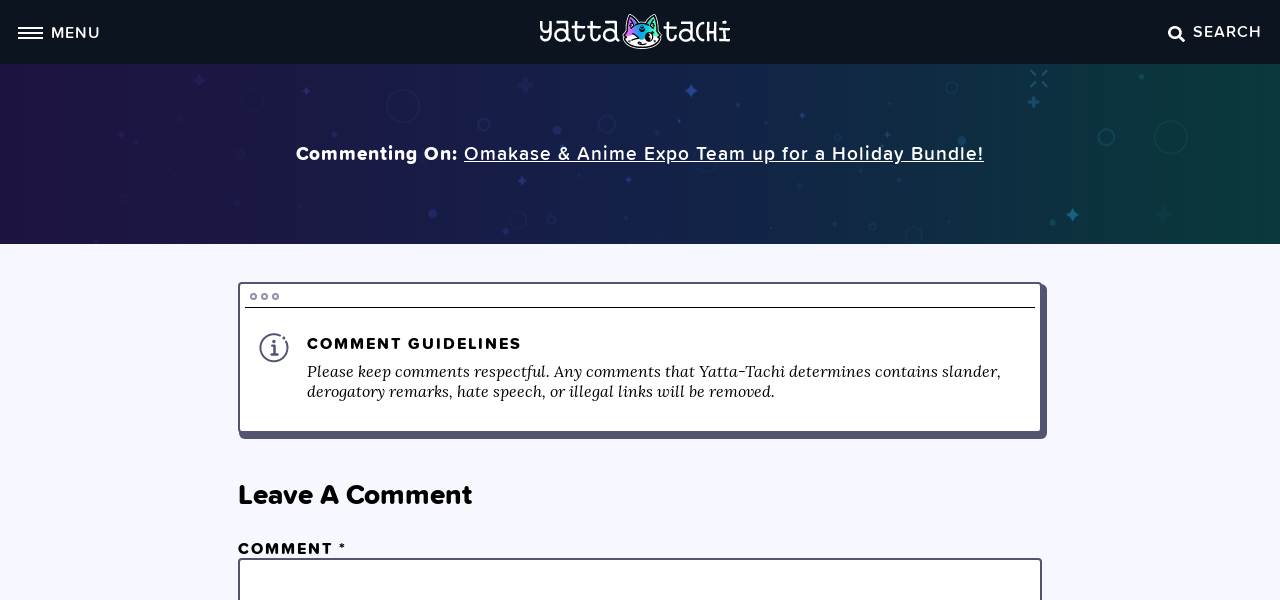

--- FILE ---
content_type: text/html; charset=UTF-8
request_url: https://yattatachi.com/omakase-and-anime-expo/comments
body_size: 11886
content:
<!doctype html>
<html lang="en-US">
<head>
	<meta charset="UTF-8" />
	<meta name="viewport" content="width=device-width, initial-scale=1" />
	<link rel="profile" href="https://gmpg.org/xfn/11" />
	<meta name='robots' content='index, follow, max-image-preview:large, max-snippet:-1, max-video-preview:-1' />
	<style>img:is([sizes="auto" i], [sizes^="auto," i]) { contain-intrinsic-size: 3000px 1500px }</style>
	
	<!-- This site is optimized with the Yoast SEO plugin v26.6 - https://yoast.com/wordpress/plugins/seo/ -->
	<title>Omakase &amp; Anime Expo Team up for a Holiday Bundle!</title>
	<meta name="description" content="Omakase and Anime Expo are offering a Holiday Bundle combining anime subscription box and AX2016 Four-Day registration!" />
	<link rel="canonical" href="https://yattatachi.com/omakase-and-anime-expo" />
	<meta property="og:locale" content="en_US" />
	<meta property="og:type" content="article" />
	<meta property="og:title" content="Omakase &amp; Anime Expo Team up for a Holiday Bundle!" />
	<meta property="og:description" content="Omakase and Anime Expo are offering a Holiday Bundle combining anime subscription box and AX2016 Four-Day registration!" />
	<meta property="og:url" content="https://yattatachi.com/omakase-and-anime-expo" />
	<meta property="og:site_name" content="Yatta-Tachi" />
	<meta property="article:publisher" content="https://www.facebook.com/yattatachi" />
	<meta property="article:published_time" content="2015-12-17T23:41:37+00:00" />
	<meta property="article:modified_time" content="2015-12-18T17:05:43+00:00" />
	<meta property="og:image" content="https://yattatachi.com/wp-content/uploads/2015/12/OMAKASE-AX2016-Naruto-Bundle-1.png" />
	<meta property="og:image:width" content="1500" />
	<meta property="og:image:height" content="600" />
	<meta property="og:image:type" content="image/png" />
	<meta name="author" content="Katy Castillo" />
	<meta name="twitter:card" content="summary_large_image" />
	<meta name="twitter:creator" content="@harleygin" />
	<meta name="twitter:site" content="@yattatachi" />
	<meta name="twitter:label1" content="Written by" />
	<meta name="twitter:data1" content="Katy Castillo" />
	<meta name="twitter:label2" content="Est. reading time" />
	<meta name="twitter:data2" content="2 minutes" />
	<script type="application/ld+json" class="yoast-schema-graph">{"@context":"https://schema.org","@graph":[{"@type":"Article","@id":"https://yattatachi.com/omakase-and-anime-expo#article","isPartOf":{"@id":"https://yattatachi.com/omakase-and-anime-expo"},"author":[{"@id":"https://yattatachi.com/#/schema/person/3616e2d0a5d7fb36c7487808dd678786"}],"headline":"Omakase &#038; Anime Expo Team up for a Holiday Bundle!","datePublished":"2015-12-17T23:41:37+00:00","dateModified":"2015-12-18T17:05:43+00:00","mainEntityOfPage":{"@id":"https://yattatachi.com/omakase-and-anime-expo"},"wordCount":427,"commentCount":0,"publisher":{"@id":"https://yattatachi.com/#organization"},"image":{"@id":"https://yattatachi.com/omakase-and-anime-expo#primaryimage"},"thumbnailUrl":"https://yattatachi.com/wp-content/uploads/2015/12/OMAKASE-AX2016-Naruto-Bundle-1.png","keywords":["anime expo","convention","OMAKASE","Subscription Box"],"articleSection":["News"],"inLanguage":"en-US","potentialAction":[{"@type":"CommentAction","name":"Comment","target":["https://yattatachi.com/omakase-and-anime-expo#respond"]}]},{"@type":"WebPage","@id":"https://yattatachi.com/omakase-and-anime-expo","url":"https://yattatachi.com/omakase-and-anime-expo","name":"Omakase & Anime Expo Team up for a Holiday Bundle!","isPartOf":{"@id":"https://yattatachi.com/#website"},"primaryImageOfPage":{"@id":"https://yattatachi.com/omakase-and-anime-expo#primaryimage"},"image":{"@id":"https://yattatachi.com/omakase-and-anime-expo#primaryimage"},"thumbnailUrl":"https://yattatachi.com/wp-content/uploads/2015/12/OMAKASE-AX2016-Naruto-Bundle-1.png","datePublished":"2015-12-17T23:41:37+00:00","dateModified":"2015-12-18T17:05:43+00:00","description":"Omakase and Anime Expo are offering a Holiday Bundle combining anime subscription box and AX2016 Four-Day registration!","breadcrumb":{"@id":"https://yattatachi.com/omakase-and-anime-expo#breadcrumb"},"inLanguage":"en-US","potentialAction":[{"@type":"ReadAction","target":["https://yattatachi.com/omakase-and-anime-expo"]}]},{"@type":"ImageObject","inLanguage":"en-US","@id":"https://yattatachi.com/omakase-and-anime-expo#primaryimage","url":"https://yattatachi.com/wp-content/uploads/2015/12/OMAKASE-AX2016-Naruto-Bundle-1.png","contentUrl":"https://yattatachi.com/wp-content/uploads/2015/12/OMAKASE-AX2016-Naruto-Bundle-1.png","width":1500,"height":600,"caption":"OMAKASE Anime Expo"},{"@type":"BreadcrumbList","@id":"https://yattatachi.com/omakase-and-anime-expo#breadcrumb","itemListElement":[{"@type":"ListItem","position":1,"name":"Home","item":"https://yattatachi.com/"},{"@type":"ListItem","position":2,"name":"All Articles","item":"https://yattatachi.com/articles"},{"@type":"ListItem","position":3,"name":"Omakase &#038; Anime Expo Team up for a Holiday Bundle!"}]},{"@type":"WebSite","@id":"https://yattatachi.com/#website","url":"https://yattatachi.com/","name":"Yatta-Tachi","description":"Japanese Pop Culture related content &amp; resources","publisher":{"@id":"https://yattatachi.com/#organization"},"potentialAction":[{"@type":"SearchAction","target":{"@type":"EntryPoint","urlTemplate":"https://yattatachi.com/?s={search_term_string}"},"query-input":{"@type":"PropertyValueSpecification","valueRequired":true,"valueName":"search_term_string"}}],"inLanguage":"en-US"},{"@type":"Organization","@id":"https://yattatachi.com/#organization","name":"Yatta-Tachi","url":"https://yattatachi.com/","logo":{"@type":"ImageObject","inLanguage":"en-US","@id":"https://yattatachi.com/#/schema/logo/image/","url":"https://yattatachi.com/wp-content/uploads/2023/03/gradient-emblemAsset-5@3x.png","contentUrl":"https://yattatachi.com/wp-content/uploads/2023/03/gradient-emblemAsset-5@3x.png","width":5518,"height":1024,"caption":"Yatta-Tachi"},"image":{"@id":"https://yattatachi.com/#/schema/logo/image/"},"sameAs":["https://www.facebook.com/yattatachi","https://x.com/yattatachi","https://www.instagram.com/yattatachi/","https://www.pinterest.com/yattatachi/"]},{"@type":"Person","@id":"https://yattatachi.com/#/schema/person/3616e2d0a5d7fb36c7487808dd678786","name":"Katy Castillo","description":"Teresa (Katy) Castillo. Owner &amp; Editor-in-Chief of Yatta-Tachi! Queer AF. She/Her. 2025 American Manga Awards Judge! You can find me discussing anime/manga (especially Laid-Back Camp, Tamako Market, Yu Yu Hakusho, &amp; Sailor Moon), yelling about the importance of accessibility &amp; diversity, and visual design on Bluesky. I also run a fandom based design studio with Chris called Hand Design Co.","sameAs":["https://harleygin.carrd.co/","https://www.instagram.com/harleygin","https://x.com/harleygin"],"url":"https://yattatachi.com/author/harleygin"}]}</script>
	<!-- / Yoast SEO plugin. -->


<link rel='dns-prefetch' href='//z-na.amazon-adsystem.com' />
<link rel="alternate" type="application/rss+xml" title="Yatta-Tachi &raquo; Feed" href="https://yattatachi.com/feed" />
<link rel="alternate" type="application/rss+xml" title="Yatta-Tachi &raquo; Comments Feed" href="https://yattatachi.com/comments/feed" />
<link rel="alternate" type="application/rss+xml" title="Yatta-Tachi &raquo; Omakase &#038; Anime Expo Team up for a Holiday Bundle! Comments Feed" href="https://yattatachi.com/omakase-and-anime-expo/feed" />
<script type="text/javascript">
/* <![CDATA[ */
window._wpemojiSettings = {"baseUrl":"https:\/\/s.w.org\/images\/core\/emoji\/16.0.1\/72x72\/","ext":".png","svgUrl":"https:\/\/s.w.org\/images\/core\/emoji\/16.0.1\/svg\/","svgExt":".svg","source":{"concatemoji":"https:\/\/yattatachi.com\/wp-includes\/js\/wp-emoji-release.min.js?ver=6.8.3"}};
/*! This file is auto-generated */
!function(s,n){var o,i,e;function c(e){try{var t={supportTests:e,timestamp:(new Date).valueOf()};sessionStorage.setItem(o,JSON.stringify(t))}catch(e){}}function p(e,t,n){e.clearRect(0,0,e.canvas.width,e.canvas.height),e.fillText(t,0,0);var t=new Uint32Array(e.getImageData(0,0,e.canvas.width,e.canvas.height).data),a=(e.clearRect(0,0,e.canvas.width,e.canvas.height),e.fillText(n,0,0),new Uint32Array(e.getImageData(0,0,e.canvas.width,e.canvas.height).data));return t.every(function(e,t){return e===a[t]})}function u(e,t){e.clearRect(0,0,e.canvas.width,e.canvas.height),e.fillText(t,0,0);for(var n=e.getImageData(16,16,1,1),a=0;a<n.data.length;a++)if(0!==n.data[a])return!1;return!0}function f(e,t,n,a){switch(t){case"flag":return n(e,"\ud83c\udff3\ufe0f\u200d\u26a7\ufe0f","\ud83c\udff3\ufe0f\u200b\u26a7\ufe0f")?!1:!n(e,"\ud83c\udde8\ud83c\uddf6","\ud83c\udde8\u200b\ud83c\uddf6")&&!n(e,"\ud83c\udff4\udb40\udc67\udb40\udc62\udb40\udc65\udb40\udc6e\udb40\udc67\udb40\udc7f","\ud83c\udff4\u200b\udb40\udc67\u200b\udb40\udc62\u200b\udb40\udc65\u200b\udb40\udc6e\u200b\udb40\udc67\u200b\udb40\udc7f");case"emoji":return!a(e,"\ud83e\udedf")}return!1}function g(e,t,n,a){var r="undefined"!=typeof WorkerGlobalScope&&self instanceof WorkerGlobalScope?new OffscreenCanvas(300,150):s.createElement("canvas"),o=r.getContext("2d",{willReadFrequently:!0}),i=(o.textBaseline="top",o.font="600 32px Arial",{});return e.forEach(function(e){i[e]=t(o,e,n,a)}),i}function t(e){var t=s.createElement("script");t.src=e,t.defer=!0,s.head.appendChild(t)}"undefined"!=typeof Promise&&(o="wpEmojiSettingsSupports",i=["flag","emoji"],n.supports={everything:!0,everythingExceptFlag:!0},e=new Promise(function(e){s.addEventListener("DOMContentLoaded",e,{once:!0})}),new Promise(function(t){var n=function(){try{var e=JSON.parse(sessionStorage.getItem(o));if("object"==typeof e&&"number"==typeof e.timestamp&&(new Date).valueOf()<e.timestamp+604800&&"object"==typeof e.supportTests)return e.supportTests}catch(e){}return null}();if(!n){if("undefined"!=typeof Worker&&"undefined"!=typeof OffscreenCanvas&&"undefined"!=typeof URL&&URL.createObjectURL&&"undefined"!=typeof Blob)try{var e="postMessage("+g.toString()+"("+[JSON.stringify(i),f.toString(),p.toString(),u.toString()].join(",")+"));",a=new Blob([e],{type:"text/javascript"}),r=new Worker(URL.createObjectURL(a),{name:"wpTestEmojiSupports"});return void(r.onmessage=function(e){c(n=e.data),r.terminate(),t(n)})}catch(e){}c(n=g(i,f,p,u))}t(n)}).then(function(e){for(var t in e)n.supports[t]=e[t],n.supports.everything=n.supports.everything&&n.supports[t],"flag"!==t&&(n.supports.everythingExceptFlag=n.supports.everythingExceptFlag&&n.supports[t]);n.supports.everythingExceptFlag=n.supports.everythingExceptFlag&&!n.supports.flag,n.DOMReady=!1,n.readyCallback=function(){n.DOMReady=!0}}).then(function(){return e}).then(function(){var e;n.supports.everything||(n.readyCallback(),(e=n.source||{}).concatemoji?t(e.concatemoji):e.wpemoji&&e.twemoji&&(t(e.twemoji),t(e.wpemoji)))}))}((window,document),window._wpemojiSettings);
/* ]]> */
</script>
<style id='wp-emoji-styles-inline-css' type='text/css'>

	img.wp-smiley, img.emoji {
		display: inline !important;
		border: none !important;
		box-shadow: none !important;
		height: 1em !important;
		width: 1em !important;
		margin: 0 0.07em !important;
		vertical-align: -0.1em !important;
		background: none !important;
		padding: 0 !important;
	}
</style>
<link rel='stylesheet' id='block-gift-guide-items-css' href='https://yattatachi.com/wp-content/themes/drinkingboys/blocks/gift-guide-items/style.css?ver=1669912419' type='text/css' media='all' />
<link rel='stylesheet' id='block-gifts-css' href='https://yattatachi.com/wp-content/themes/drinkingboys/blocks/gifts/style.css?ver=1669912462' type='text/css' media='all' />
<link rel='stylesheet' id='block-gift-archive-css' href='https://yattatachi.com/wp-content/themes/drinkingboys/blocks/gift-archive/style.css?ver=1668536032' type='text/css' media='all' />
<link rel='stylesheet' id='block-gift-archive-items-css' href='https://yattatachi.com/wp-content/themes/drinkingboys/blocks/gift-archive-items/style.css?ver=1669911186' type='text/css' media='all' />
<link rel='stylesheet' id='block-gift-landing-header-css' href='https://yattatachi.com/wp-content/themes/drinkingboys/blocks/gift-landing-header/style.css?ver=1669913026' type='text/css' media='all' />
<style id='co-authors-plus-coauthors-style-inline-css' type='text/css'>
.wp-block-co-authors-plus-coauthors.is-layout-flow [class*=wp-block-co-authors-plus]{display:inline}

</style>
<style id='co-authors-plus-avatar-style-inline-css' type='text/css'>
.wp-block-co-authors-plus-avatar :where(img){height:auto;max-width:100%;vertical-align:bottom}.wp-block-co-authors-plus-coauthors.is-layout-flow .wp-block-co-authors-plus-avatar :where(img){vertical-align:middle}.wp-block-co-authors-plus-avatar:is(.alignleft,.alignright){display:table}.wp-block-co-authors-plus-avatar.aligncenter{display:table;margin-inline:auto}

</style>
<style id='co-authors-plus-image-style-inline-css' type='text/css'>
.wp-block-co-authors-plus-image{margin-bottom:0}.wp-block-co-authors-plus-image :where(img){height:auto;max-width:100%;vertical-align:bottom}.wp-block-co-authors-plus-coauthors.is-layout-flow .wp-block-co-authors-plus-image :where(img){vertical-align:middle}.wp-block-co-authors-plus-image:is(.alignfull,.alignwide) :where(img){width:100%}.wp-block-co-authors-plus-image:is(.alignleft,.alignright){display:table}.wp-block-co-authors-plus-image.aligncenter{display:table;margin-inline:auto}

</style>
<style id='safe-svg-svg-icon-style-inline-css' type='text/css'>
.safe-svg-cover{text-align:center}.safe-svg-cover .safe-svg-inside{display:inline-block;max-width:100%}.safe-svg-cover svg{fill:currentColor;height:100%;max-height:100%;max-width:100%;width:100%}

</style>
<style id='global-styles-inline-css' type='text/css'>
:root{--wp--preset--aspect-ratio--square: 1;--wp--preset--aspect-ratio--4-3: 4/3;--wp--preset--aspect-ratio--3-4: 3/4;--wp--preset--aspect-ratio--3-2: 3/2;--wp--preset--aspect-ratio--2-3: 2/3;--wp--preset--aspect-ratio--16-9: 16/9;--wp--preset--aspect-ratio--9-16: 9/16;--wp--preset--color--black: #000000;--wp--preset--color--cyan-bluish-gray: #abb8c3;--wp--preset--color--white: #ffffff;--wp--preset--color--pale-pink: #f78da7;--wp--preset--color--vivid-red: #cf2e2e;--wp--preset--color--luminous-vivid-orange: #ff6900;--wp--preset--color--luminous-vivid-amber: #fcb900;--wp--preset--color--light-green-cyan: #7bdcb5;--wp--preset--color--vivid-green-cyan: #00d084;--wp--preset--color--pale-cyan-blue: #8ed1fc;--wp--preset--color--vivid-cyan-blue: #0693e3;--wp--preset--color--vivid-purple: #9b51e0;--wp--preset--color--foreground: #000000;--wp--preset--color--background: #ffffff;--wp--preset--color--primary: #000000;--wp--preset--gradient--vivid-cyan-blue-to-vivid-purple: linear-gradient(135deg,rgba(6,147,227,1) 0%,rgb(155,81,224) 100%);--wp--preset--gradient--light-green-cyan-to-vivid-green-cyan: linear-gradient(135deg,rgb(122,220,180) 0%,rgb(0,208,130) 100%);--wp--preset--gradient--luminous-vivid-amber-to-luminous-vivid-orange: linear-gradient(135deg,rgba(252,185,0,1) 0%,rgba(255,105,0,1) 100%);--wp--preset--gradient--luminous-vivid-orange-to-vivid-red: linear-gradient(135deg,rgba(255,105,0,1) 0%,rgb(207,46,46) 100%);--wp--preset--gradient--very-light-gray-to-cyan-bluish-gray: linear-gradient(135deg,rgb(238,238,238) 0%,rgb(169,184,195) 100%);--wp--preset--gradient--cool-to-warm-spectrum: linear-gradient(135deg,rgb(74,234,220) 0%,rgb(151,120,209) 20%,rgb(207,42,186) 40%,rgb(238,44,130) 60%,rgb(251,105,98) 80%,rgb(254,248,76) 100%);--wp--preset--gradient--blush-light-purple: linear-gradient(135deg,rgb(255,206,236) 0%,rgb(152,150,240) 100%);--wp--preset--gradient--blush-bordeaux: linear-gradient(135deg,rgb(254,205,165) 0%,rgb(254,45,45) 50%,rgb(107,0,62) 100%);--wp--preset--gradient--luminous-dusk: linear-gradient(135deg,rgb(255,203,112) 0%,rgb(199,81,192) 50%,rgb(65,88,208) 100%);--wp--preset--gradient--pale-ocean: linear-gradient(135deg,rgb(255,245,203) 0%,rgb(182,227,212) 50%,rgb(51,167,181) 100%);--wp--preset--gradient--electric-grass: linear-gradient(135deg,rgb(202,248,128) 0%,rgb(113,206,126) 100%);--wp--preset--gradient--midnight: linear-gradient(135deg,rgb(2,3,129) 0%,rgb(40,116,252) 100%);--wp--preset--font-size--small: 1rem;--wp--preset--font-size--medium: 1.25rem;--wp--preset--font-size--large: clamp(1.375rem, 2.4vw, 1.5rem);--wp--preset--font-size--x-large: clamp(1.625rem, 3vw, 1.875rem);--wp--preset--font-size--tiny: 0.9375rem;--wp--preset--font-size--normal: 1.125rem;--wp--preset--font-size--big: clamp(2rem, 4vw, 2.5rem);--wp--preset--font-family--system-font: -apple-system,BlinkMacSystemFont,"Segoe UI",Roboto,Oxygen-Sans,Ubuntu,Cantarell,"Helvetica Neue",sans-serif;--wp--preset--font-family--primary: "lora-web",-apple-system-ui-serif, ui-serif, Noto Serif, Iowan Old Style, Apple Garamond, Baskerville, Times New Roman, Droid Serif, Times, Source Serif Pro, serif, Apple Color Emoji, Segoe UI Emoji, Segoe UI Symbol;--wp--preset--font-family--secondary: "proxima-soft",-apple-system,BlinkMacSystemFont,"Segoe UI",Roboto,Oxygen-Sans,Ubuntu,Cantarell,"Helvetica Neue",sans-serif;--wp--preset--spacing--20: 0.44rem;--wp--preset--spacing--30: 0.67rem;--wp--preset--spacing--40: 1rem;--wp--preset--spacing--50: 1.5rem;--wp--preset--spacing--60: 2.25rem;--wp--preset--spacing--70: 3.38rem;--wp--preset--spacing--80: 5.06rem;--wp--preset--shadow--natural: 6px 6px 9px rgba(0, 0, 0, 0.2);--wp--preset--shadow--deep: 12px 12px 50px rgba(0, 0, 0, 0.4);--wp--preset--shadow--sharp: 6px 6px 0px rgba(0, 0, 0, 0.2);--wp--preset--shadow--outlined: 6px 6px 0px -3px rgba(255, 255, 255, 1), 6px 6px rgba(0, 0, 0, 1);--wp--preset--shadow--crisp: 6px 6px 0px rgba(0, 0, 0, 1);--wp--custom--border-radius--tiny: 4px;--wp--custom--border-radius--small: 8px;--wp--custom--border-radius--medium: 12px;--wp--custom--border-radius--large: 50%;--wp--custom--border-radius--image: var(--wp--custom--border-radius--large);--wp--custom--border-radius--button: 10px;--wp--custom--box-shadow--1: 0px 2px 10px rgba(0, 0, 0, 0.2);--wp--custom--box-shadow--2: 0px 6px 12px rgba(97, 97, 97, 0.5);--wp--custom--box-shadow--3: 0px 2px 8px rgba(82, 121, 0, 0.15);--wp--custom--box-shadow--4: 0px 4px 12px rgba(82, 121, 0, 0.4);--wp--custom--color--link: var(--wp--preset--color--foreground);--wp--custom--color--star: #E69800;--wp--custom--color--neutral-50: #FAFAFA;--wp--custom--color--neutral-100: #F5F5F5;--wp--custom--color--neutral-200: #EEEEEE;--wp--custom--color--neutral-300: #E0E0E0;--wp--custom--color--neutral-400: #BDBDBD;--wp--custom--color--neutral-500: #9E9E9E;--wp--custom--color--neutral-600: #757575;--wp--custom--color--neutral-700: #616161;--wp--custom--color--neutral-800: #424242;--wp--custom--color--neutral-900: #212121;--wp--custom--layout--content: 790px;--wp--custom--layout--wide: 1200px;--wp--custom--layout--sidebar: 336px;--wp--custom--layout--page: var(--wp--custom--layout--content);--wp--custom--layout--padding: 16px;--wp--custom--layout--block-gap: 16px;--wp--custom--layout--block-gap-large: 28px;--wp--custom--layout--site-inner-top: 24px;--wp--custom--layout--site-inner-bottom: 64px;--wp--custom--line-height--tiny: 1.1;--wp--custom--line-height--small: 1.2;--wp--custom--line-height--medium: 1.4;--wp--custom--line-height--normal: 1.6;}.wp-block-group{--wp--preset--color--primary: #000000;}:root { --wp--style--global--content-size: var(--wp--custom--layout--content);--wp--style--global--wide-size: var(--wp--custom--layout--wide); }:where(body) { margin: 0; }.wp-site-blocks { padding-top: var(--wp--style--root--padding-top); padding-bottom: var(--wp--style--root--padding-bottom); }.has-global-padding { padding-right: var(--wp--style--root--padding-right); padding-left: var(--wp--style--root--padding-left); }.has-global-padding > .alignfull { margin-right: calc(var(--wp--style--root--padding-right) * -1); margin-left: calc(var(--wp--style--root--padding-left) * -1); }.has-global-padding :where(:not(.alignfull.is-layout-flow) > .has-global-padding:not(.wp-block-block, .alignfull)) { padding-right: 0; padding-left: 0; }.has-global-padding :where(:not(.alignfull.is-layout-flow) > .has-global-padding:not(.wp-block-block, .alignfull)) > .alignfull { margin-left: 0; margin-right: 0; }.wp-site-blocks > .alignleft { float: left; margin-right: 2em; }.wp-site-blocks > .alignright { float: right; margin-left: 2em; }.wp-site-blocks > .aligncenter { justify-content: center; margin-left: auto; margin-right: auto; }:where(.wp-site-blocks) > * { margin-block-start: var(--wp--custom--layout--block-gap); margin-block-end: 0; }:where(.wp-site-blocks) > :first-child { margin-block-start: 0; }:where(.wp-site-blocks) > :last-child { margin-block-end: 0; }:root { --wp--style--block-gap: var(--wp--custom--layout--block-gap); }:root :where(.is-layout-flow) > :first-child{margin-block-start: 0;}:root :where(.is-layout-flow) > :last-child{margin-block-end: 0;}:root :where(.is-layout-flow) > *{margin-block-start: var(--wp--custom--layout--block-gap);margin-block-end: 0;}:root :where(.is-layout-constrained) > :first-child{margin-block-start: 0;}:root :where(.is-layout-constrained) > :last-child{margin-block-end: 0;}:root :where(.is-layout-constrained) > *{margin-block-start: var(--wp--custom--layout--block-gap);margin-block-end: 0;}:root :where(.is-layout-flex){gap: var(--wp--custom--layout--block-gap);}:root :where(.is-layout-grid){gap: var(--wp--custom--layout--block-gap);}.is-layout-flow > .alignleft{float: left;margin-inline-start: 0;margin-inline-end: 2em;}.is-layout-flow > .alignright{float: right;margin-inline-start: 2em;margin-inline-end: 0;}.is-layout-flow > .aligncenter{margin-left: auto !important;margin-right: auto !important;}.is-layout-constrained > .alignleft{float: left;margin-inline-start: 0;margin-inline-end: 2em;}.is-layout-constrained > .alignright{float: right;margin-inline-start: 2em;margin-inline-end: 0;}.is-layout-constrained > .aligncenter{margin-left: auto !important;margin-right: auto !important;}.is-layout-constrained > :where(:not(.alignleft):not(.alignright):not(.alignfull)){max-width: var(--wp--style--global--content-size);margin-left: auto !important;margin-right: auto !important;}.is-layout-constrained > .alignwide{max-width: var(--wp--style--global--wide-size);}body .is-layout-flex{display: flex;}.is-layout-flex{flex-wrap: wrap;align-items: center;}.is-layout-flex > :is(*, div){margin: 0;}body .is-layout-grid{display: grid;}.is-layout-grid > :is(*, div){margin: 0;}body{background-color: var(--wp--preset--color--background);color: var(--wp--preset--color--foreground);font-family: var(--wp--preset--font-family--primary);font-size: var(--wp--preset--font-size--normal);line-height: var(--wp--custom--line-height--normal);--wp--style--root--padding-top: 0px;--wp--style--root--padding-right: var(--wp--custom--layout--padding);--wp--style--root--padding-bottom: 0px;--wp--style--root--padding-left: var(--wp--custom--layout--padding);}a:where(:not(.wp-element-button)){color: var(--wp--custom--color--link);text-decoration: underline;}:root :where(.wp-element-button, .wp-block-button__link){background-color: #32373c;border-width: 0;color: #fff;font-family: var(--wp--preset--font-family--secondary);font-size: inherit;line-height: inherit;padding: calc(0.667em + 2px) calc(1.333em + 2px);text-decoration: none;text-transform: uppercase;box-shadow: none;}.has-black-color{color: var(--wp--preset--color--black) !important;}.has-cyan-bluish-gray-color{color: var(--wp--preset--color--cyan-bluish-gray) !important;}.has-white-color{color: var(--wp--preset--color--white) !important;}.has-pale-pink-color{color: var(--wp--preset--color--pale-pink) !important;}.has-vivid-red-color{color: var(--wp--preset--color--vivid-red) !important;}.has-luminous-vivid-orange-color{color: var(--wp--preset--color--luminous-vivid-orange) !important;}.has-luminous-vivid-amber-color{color: var(--wp--preset--color--luminous-vivid-amber) !important;}.has-light-green-cyan-color{color: var(--wp--preset--color--light-green-cyan) !important;}.has-vivid-green-cyan-color{color: var(--wp--preset--color--vivid-green-cyan) !important;}.has-pale-cyan-blue-color{color: var(--wp--preset--color--pale-cyan-blue) !important;}.has-vivid-cyan-blue-color{color: var(--wp--preset--color--vivid-cyan-blue) !important;}.has-vivid-purple-color{color: var(--wp--preset--color--vivid-purple) !important;}.has-foreground-color{color: var(--wp--preset--color--foreground) !important;}.has-background-color{color: var(--wp--preset--color--background) !important;}.has-primary-color{color: var(--wp--preset--color--primary) !important;}.has-black-background-color{background-color: var(--wp--preset--color--black) !important;}.has-cyan-bluish-gray-background-color{background-color: var(--wp--preset--color--cyan-bluish-gray) !important;}.has-white-background-color{background-color: var(--wp--preset--color--white) !important;}.has-pale-pink-background-color{background-color: var(--wp--preset--color--pale-pink) !important;}.has-vivid-red-background-color{background-color: var(--wp--preset--color--vivid-red) !important;}.has-luminous-vivid-orange-background-color{background-color: var(--wp--preset--color--luminous-vivid-orange) !important;}.has-luminous-vivid-amber-background-color{background-color: var(--wp--preset--color--luminous-vivid-amber) !important;}.has-light-green-cyan-background-color{background-color: var(--wp--preset--color--light-green-cyan) !important;}.has-vivid-green-cyan-background-color{background-color: var(--wp--preset--color--vivid-green-cyan) !important;}.has-pale-cyan-blue-background-color{background-color: var(--wp--preset--color--pale-cyan-blue) !important;}.has-vivid-cyan-blue-background-color{background-color: var(--wp--preset--color--vivid-cyan-blue) !important;}.has-vivid-purple-background-color{background-color: var(--wp--preset--color--vivid-purple) !important;}.has-foreground-background-color{background-color: var(--wp--preset--color--foreground) !important;}.has-background-background-color{background-color: var(--wp--preset--color--background) !important;}.has-primary-background-color{background-color: var(--wp--preset--color--primary) !important;}.has-black-border-color{border-color: var(--wp--preset--color--black) !important;}.has-cyan-bluish-gray-border-color{border-color: var(--wp--preset--color--cyan-bluish-gray) !important;}.has-white-border-color{border-color: var(--wp--preset--color--white) !important;}.has-pale-pink-border-color{border-color: var(--wp--preset--color--pale-pink) !important;}.has-vivid-red-border-color{border-color: var(--wp--preset--color--vivid-red) !important;}.has-luminous-vivid-orange-border-color{border-color: var(--wp--preset--color--luminous-vivid-orange) !important;}.has-luminous-vivid-amber-border-color{border-color: var(--wp--preset--color--luminous-vivid-amber) !important;}.has-light-green-cyan-border-color{border-color: var(--wp--preset--color--light-green-cyan) !important;}.has-vivid-green-cyan-border-color{border-color: var(--wp--preset--color--vivid-green-cyan) !important;}.has-pale-cyan-blue-border-color{border-color: var(--wp--preset--color--pale-cyan-blue) !important;}.has-vivid-cyan-blue-border-color{border-color: var(--wp--preset--color--vivid-cyan-blue) !important;}.has-vivid-purple-border-color{border-color: var(--wp--preset--color--vivid-purple) !important;}.has-foreground-border-color{border-color: var(--wp--preset--color--foreground) !important;}.has-background-border-color{border-color: var(--wp--preset--color--background) !important;}.has-primary-border-color{border-color: var(--wp--preset--color--primary) !important;}.has-vivid-cyan-blue-to-vivid-purple-gradient-background{background: var(--wp--preset--gradient--vivid-cyan-blue-to-vivid-purple) !important;}.has-light-green-cyan-to-vivid-green-cyan-gradient-background{background: var(--wp--preset--gradient--light-green-cyan-to-vivid-green-cyan) !important;}.has-luminous-vivid-amber-to-luminous-vivid-orange-gradient-background{background: var(--wp--preset--gradient--luminous-vivid-amber-to-luminous-vivid-orange) !important;}.has-luminous-vivid-orange-to-vivid-red-gradient-background{background: var(--wp--preset--gradient--luminous-vivid-orange-to-vivid-red) !important;}.has-very-light-gray-to-cyan-bluish-gray-gradient-background{background: var(--wp--preset--gradient--very-light-gray-to-cyan-bluish-gray) !important;}.has-cool-to-warm-spectrum-gradient-background{background: var(--wp--preset--gradient--cool-to-warm-spectrum) !important;}.has-blush-light-purple-gradient-background{background: var(--wp--preset--gradient--blush-light-purple) !important;}.has-blush-bordeaux-gradient-background{background: var(--wp--preset--gradient--blush-bordeaux) !important;}.has-luminous-dusk-gradient-background{background: var(--wp--preset--gradient--luminous-dusk) !important;}.has-pale-ocean-gradient-background{background: var(--wp--preset--gradient--pale-ocean) !important;}.has-electric-grass-gradient-background{background: var(--wp--preset--gradient--electric-grass) !important;}.has-midnight-gradient-background{background: var(--wp--preset--gradient--midnight) !important;}.has-small-font-size{font-size: var(--wp--preset--font-size--small) !important;}.has-medium-font-size{font-size: var(--wp--preset--font-size--medium) !important;}.has-large-font-size{font-size: var(--wp--preset--font-size--large) !important;}.has-x-large-font-size{font-size: var(--wp--preset--font-size--x-large) !important;}.has-tiny-font-size{font-size: var(--wp--preset--font-size--tiny) !important;}.has-normal-font-size{font-size: var(--wp--preset--font-size--normal) !important;}.has-big-font-size{font-size: var(--wp--preset--font-size--big) !important;}.has-system-font-font-family{font-family: var(--wp--preset--font-family--system-font) !important;}.has-primary-font-family{font-family: var(--wp--preset--font-family--primary) !important;}.has-secondary-font-family{font-family: var(--wp--preset--font-family--secondary) !important;}.wp-block-group.has-primary-color{color: var(--wp--preset--color--primary) !important;}.wp-block-group.has-primary-background-color{background-color: var(--wp--preset--color--primary) !important;}.wp-block-group.has-primary-border-color{border-color: var(--wp--preset--color--primary) !important;}
:root :where(.wp-block-button .wp-block-button__link){background-color: var(--wp--preset--color--white);border-radius: var(--wp--custom--border-radius--button);border-color: var(--wp--preset--color--primary);border-width: 3px;border-style: solid;color: var(--wp--preset--color--black);font-size: var(--wp--preset--font-size--normal);font-weight: 600;line-height: 16px;box-shadow: none;}
:root :where(.wp-block-pullquote){font-size: 1.5em;line-height: 1.6;}
</style>
<link rel='stylesheet' id='yatta-style-css' href='https://yattatachi.com/wp-content/themes/drinkingboys/style.css?ver=1750075494' type='text/css' media='all' />
<link rel='stylesheet' id='yatta-main-css' href='https://yattatachi.com/wp-content/themes/drinkingboys/assets/css/main.css?ver=1668695428' type='text/css' media='all' />
<link rel='stylesheet' id='themewich-shortcodes-css' href='https://yattatachi.com/wp-content/plugins/themewich-shortcodes/css/themewich-shortcodes.css?ver=6.8.3' type='text/css' media='all' />
<script type="text/javascript" src="https://yattatachi.com/wp-includes/js/jquery/jquery.min.js?ver=3.7.1" id="jquery-core-js"></script>
<script type="text/javascript" src="https://yattatachi.com/wp-includes/js/jquery/jquery-migrate.min.js?ver=3.4.1" id="jquery-migrate-js"></script>
<script type="text/javascript" src="https://yattatachi.com/wp-content/plugins/themewich-shortcodes/js/modernizr.min.js?ver=2.8.2" id="modernizr-js"></script>

		<!--<script>
			(function(i,s,o,g,r,a,m){i['GoogleAnalyticsObject']=r;i[r]=i[r]||function(){
			(i[r].q=i[r].q||[]).push(arguments)},i[r].l=1*new Date();a=s.createElement(o),
			m=s.getElementsByTagName(o)[0];a.async=1;a.src=g;m.parentNode.insertBefore(a,m)
			})(window,document,'script','//www.google-analytics.com/analytics.js','ga');

			ga('create', '', 'auto');
			ga('send', 'pageview');
		</script>-->
		<!-- Google tag (gtag.js) -->
		<script async src="https://www.googletagmanager.com/gtag/js?id=G-1M4EXR3L50"></script>
		<script>
		  window.dataLayer = window.dataLayer || [];
		  function gtag(){dataLayer.push(arguments);}
		  gtag('js', new Date());

		  gtag('config', 'G-1M4EXR3L50');
		</script>
		<script>
			document.addEventListener( 'click', function(event) {
				if ( ! event.target.closest( '#ad-sponsor' ) ) return;
				gtag('event', 'ad_sponsor_global', {});
			});
			
			document.addEventListener( 'click', function(event) {
				if ( ! event.target.closest( '#ad-sponsor-films' ) ) return;
				gtag('event', 'ad_sponsor_films', {});
			});
			
			document.addEventListener( 'click', function(event) {
				if ( ! event.target.closest( '#ad-sponsor-manga' ) ) return;
				gtag('event', 'ad_sponsor_manga', {});
			});
			
			document.addEventListener( 'click', function(event) {
				if ( ! event.target.closest( '#ad-footer-sponsor' ) ) return;
				gtag('event', 'ad_sponsor_footer', {});
			});
		</script>
<link rel="icon" href="https://yattatachi.com/wp-content/uploads/2023/03/cropped-yatta-tachi-hachi-favicon-32x32.png" sizes="32x32" />
<link rel="icon" href="https://yattatachi.com/wp-content/uploads/2023/03/cropped-yatta-tachi-hachi-favicon-192x192.png" sizes="192x192" />
<link rel="apple-touch-icon" href="https://yattatachi.com/wp-content/uploads/2023/03/cropped-yatta-tachi-hachi-favicon-180x180.png" />
<meta name="msapplication-TileImage" content="https://yattatachi.com/wp-content/uploads/2023/03/cropped-yatta-tachi-hachi-favicon-270x270.png" />
		<style type="text/css" id="wp-custom-css">
			.entry-content table:not(.podcast) th, .entry-content table:not(.podcast) td {
    padding: 1em;
    width: 28% !important;
		height: 100% !important;
}

.entry-content table:not(.podcast) tr {
	height: 100% !important;
}

.entry-content table:not(.podcast) td img {
	max-height: 200px;
	width: auto;
	margin-left: 0;
}

/* Grid style */
.display-posts-listing.grid {
	display: grid;
	column-gap: 24px;
	row-gap: 60px;
}

.display-posts-listing.grid .title {
	font-weight: 700;
}

.display-posts-listing.grid img { 
	display: block; 
	max-width: 100%;
	margin-bottom: 0.5rem;
	height: auto; 
	width: 100%;
}

@media (min-width: 600px) {
	.display-posts-listing.grid {
		grid-template-columns: repeat( 2, 1fr );
	}
}
.updated-films a {
	text-decoration: underline;
}
.updated-films a:hover {
	text-decoration: none;
}
/* li {
	line-height: 0.7;
} */

.entry-content li + li, .entry-content li ul, .entry-content li ol {
	margin-top: 0;
}		</style>
			<!-- <meta name="p:domain_verify" content="b20cff57b95b8688036da0a4a33bfb97"/> -->
	<meta name="p:domain_verify" content="ba79a2079fd3c3803fbff69e1b9af593"/>
	<link rel="me" href="https://mastodon.social/@yattatachi" />
	<link rel="me" href="https://mastodon.social/@harleygin" />
	<link rel="me" href="https://mastodon.social/@cbrails" />
	<link rel="me" href="https://mastodon.social/@doctordazza" />
	<!-- 6FFB35F3-7E84-4193-B069-7587521E450D -->
	<meta name="impact-site-verification" value="-670792326">
</head>

<body class="wp-singular post-template-default single single-post postid-3592 single-format-standard wp-theme-drinkingboys chrome osx drinking boys desktop-device single-comments">
	<div id="" class="site">
		<a href="#content" class="skip-link screen-reader-text">Skip to content</a>
				<header id="masthead" class="site-header" role="banner">
			<a href="https://yattatachi.com/" class="custom-logo-link"><img src="https://yattatachi.com/wp-content/themes/drinkingboys/assets/icons/brand/yatta-tachi-hachi-logo.svg" alt="Yatta-Tachi" class="custom-logo" width="190" height="35"></a>
			<button class="hide-no-js u-tt-u u-ls-1" type="button" id="navToggle" class="" aria-expanded="false" hidden><span class="menu-line"></span>Menu</button>
			<nav id="site-navigation" class="main-navigation" aria-label="Top menu">
				<ul class="menu u-font-alt u-font-alt-800 u-tt-u u-ls-1 u-no-ls">
					<li id="menu-item-2911" class="menu-item menu-item-type-taxonomy menu-item-object-category menu-item-2911 primary-list-item"><a href="https://yattatachi.com/category/editorial">Editorials</a></li>
<li id="menu-item-25667" class="menu-item menu-item-type-taxonomy menu-item-object-category menu-item-25667 primary-list-item"><a href="https://yattatachi.com/category/resources">Resources</a></li>
<li id="menu-item-363" class="menu-item menu-item-type-taxonomy menu-item-object-category menu-item-363 primary-list-item"><a href="https://yattatachi.com/category/reviews">Reviews</a></li>
<li id="menu-item-2912" class="menu-item menu-item-type-taxonomy menu-item-object-category menu-item-2912 primary-list-item"><a href="https://yattatachi.com/category/travel">Travel</a></li>
<li id="menu-item-2909" class="menu-item menu-item-type-taxonomy menu-item-object-category menu-item-2909 primary-list-item"><a href="https://yattatachi.com/category/recipes">Recipes</a></li>
<li id="menu-item-16809" class="menu-item menu-item-type-taxonomy menu-item-object-category menu-item-16809 primary-list-item"><a href="https://yattatachi.com/category/podcasts">Podcasts</a></li>
<li id="menu-item-145" class="menu-item menu-item-type-taxonomy menu-item-object-category current-post-ancestor current-menu-parent current-post-parent menu-item-145 primary-list-item"><a href="https://yattatachi.com/category/news">News</a></li>
<li class="all-articles-list-item menu-item"><a href="https://yattatachi.com/articles">All Articles</a></li>	
					<li id="menu-item-32716" class="menu-item menu-item-type-post_type menu-item-object-page menu-item-32716 tertiary-list-item"><a href="https://yattatachi.com/about">About Us</a></li>
<li id="menu-item-57212" class="menu-item menu-item-type-post_type menu-item-object-page menu-item-57212 tertiary-list-item"><a href="https://yattatachi.com/gift-guide-collection">Otaku Gift Guide Collection</a></li>
<li id="menu-item-41530" class="menu-item menu-item-type-post_type menu-item-object-page menu-item-41530 tertiary-list-item"><a href="https://yattatachi.com/help-support-us">Help Support Us</a></li>
<li id="menu-item-56953" class="menu-item menu-item-type-post_type menu-item-object-page menu-item-56953 tertiary-list-item"><a href="https://yattatachi.com/patreon-thank-you">Thank You Supporters</a></li>
<li id="menu-item-73304" class="menu-item menu-item-type-custom menu-item-object-custom menu-item-73304 tertiary-list-item"><a href="https://shop.yattatachi.com/">Our Shop</a></li>
<li id="menu-item-95549" class="menu-item menu-item-type-custom menu-item-object-custom menu-item-95549 tertiary-list-item"><a href="https://yattatachi.com/about#native">Advertise With Us</a></li>
<li id="menu-item-56961" class="menu-item menu-item-type-custom menu-item-object-custom menu-item-56961 tertiary-list-item"><a href="https://yattatachi.com/about#contact">Contact Us</a></li>
<li class="discord-list-item menu-item"><a href="https://discord.gg/cHBHHbuzSW" target="_blank" rel="noopener">Join Our Discord</a></li><li class="mastodon-list-item menu-item"><a href="https://mastodon.social/@yattatachi" target="_blank" rel="noopener">Follow on Mastodon</a></li>	
				</ul>
			</nav>
			<button class="hide-no-js u-tt-u u-ls-1" type="button" id="siteSearch" aria-expanded="false" hidden><svg xmlns="http://www.w3.org/2000/svg" viewBox="0 0 512 512" fill="currentColor" focusable="false" aria-hidden="true"><path d="M505 442.7L405.3 343c-4.5-4.5-10.6-7-17-7H372c27.6-35.3 44-79.7 44-128C416 93.1 322.9 0 208 0S0 93.1 0 208s93.1 208 208 208c48.3 0 92.7-16.4 128-44v16.3c0 6.4 2.5 12.5 7 17l99.7 99.7c9.4 9.4 24.6 9.4 33.9 0l28.3-28.3c9.4-9.4 9.4-24.6.1-34zM208 336c-70.7 0-128-57.2-128-128 0-70.7 57.2-128 128-128 70.7 0 128 57.2 128 128 0 70.7-57.2 128-128 128z"/></svg>Search</button>
			<form role="search" method="get" class="search-form" action="https://yattatachi.com/">
	<label class="search-wrapper">
		<span class="screen-reader-text">Search for</span>
		<input type="search" class="search-field u-br-4" value="" name="s" title="Search for" />
	</label>
	<!-- <button type="submit" class="search-submit">Search</button> -->
	<input type="submit" class="search-submit u-font-sm u-br-4" value="Search"/>
</form>
		</header>

		<div id="content" class="site-content" tabindex="-1">
<main role="main" id="" class="">

	<article class="">

		<header class="entry-header">
			<h1 class="entry-title">Commenting On: <a href="https://yattatachi.com/omakase-and-anime-expo">Omakase &#038; Anime Expo Team up for a Holiday Bundle!</a></h1>
		</header>

		<section class="entry-content">

			<div class="yt-box yt-comments u-br-4">
				<p class="u-font-alt u-ls-2 u-tt-u u-font-alt-800 u-font-sm">Comment Guidelines</p>
				<p class="u-font-sm"><em>Please keep comments respectful. Any comments that Yatta-Tachi determines contains slander, derogatory remarks, hate speech, or illegal links will be removed.</em></p>
							</div>
				<div id="respond" class="comment-respond">
		<h3 id="reply-title" class="comment-reply-title">Leave A Comment <small><a rel="nofollow" id="cancel-comment-reply-link" href="/omakase-and-anime-expo/comments#respond" style="display:none;"><svg xmlns="http://www.w3.org/2000/svg" viewBox="0 0 352 512" focusable="false" aria-hidden="true"><path d="M242.72 256l100.07-100.07c12.28-12.28 12.28-32.19 0-44.48l-22.24-22.24c-12.28-12.28-32.19-12.28-44.48 0L176 189.28 75.93 89.21c-12.28-12.28-32.19-12.28-44.48 0L9.21 111.45c-12.28 12.28-12.28 32.19 0 44.48L109.28 256 9.21 356.07c-12.28 12.28-12.28 32.19 0 44.48l22.24 22.24c12.28 12.28 32.2 12.28 44.48 0L176 322.72l100.07 100.07c12.28 12.28 32.2 12.28 44.48 0l22.24-22.24c12.28-12.28 12.28-32.19 0-44.48L242.72 256z"/></svg> Cancel Reply</a></small></h3><form action="https://yattatachi.com/wp-comments-post.php" method="post" id="commentform" class="comment-form"><p class="comment-form-comment"><label for="comment">Comment <span class="required">*</span></label> <textarea id="comment" name="comment" cols="45" rows="8" maxlength="65525" required></textarea></p><p class="comment-form-author"><label for="author">Name <span class="required">*</span></label> <input id="author" name="author" type="text" value="" size="30" maxlength="245" autocomplete="name" required /></p>
<p class="comment-form-email"><label for="email">Email <span class="required">*</span></label> <input id="email" name="email" type="email" value="" size="30" maxlength="100" autocomplete="email" required /></p>
<p class="comment-form-cookies-consent"><input id="wp-comment-cookies-consent" name="wp-comment-cookies-consent" type="checkbox" value="yes" /> <label for="wp-comment-cookies-consent">Save my name, email, and website in this browser for the next time I comment.</label></p>
<p class="form-submit"><input name="submit" type="submit" id="submit" class="submit" value="Leave A Comment" /> <input type='hidden' name='comment_post_ID' value='3592' id='comment_post_ID' />
<input type='hidden' name='comment_parent' id='comment_parent' value='0' />
</p><p style="display: none;"><input type="hidden" id="akismet_comment_nonce" name="akismet_comment_nonce" value="f7b06bc875" /></p><p style="display: none !important;" class="akismet-fields-container" data-prefix="ak_"><label>&#916;<textarea name="ak_hp_textarea" cols="45" rows="8" maxlength="100"></textarea></label><input type="hidden" id="ak_js_1" name="ak_js" value="64"/><script>document.getElementById( "ak_js_1" ).setAttribute( "value", ( new Date() ).getTime() );</script></p></form>	</div><!-- #respond -->
	<ol class="commentlist"></ol>
		</section>

	</article>

</main>


</div>


<section id="join-patreon" class="cta--global__wrap u-ta-c">
	<div class="cta--global cta--global__patreon u-m-0a" aria-labelledby="ctaTitle" tabindex="-1">
		<h2 class="cta--global__title u-tt-u u-ls-1" id="ctaTitle">Join our Patreon</h2>
		<p class="cta--global__content u-font-alt u-font-alt-800">With your support, you help keep the lights on & give back to our team!</p>
		<a href="https://www.patreon.com/yattatachi" rel="noopener noreferrer" target="_blank" class="cta--global__btn u-font-alt u-font-alt-800 u-tt-u u-ls-2">Check out our Patreon! <svg viewBox="0 0 13 14" xmlns="http://www.w3.org/2000/svg" focusable="false" aria-hidden="true"><path d="M4.443 10.375c.17 0 .314-.06.432-.178l6.17-6.195.914.914c.186.186.406.229.66.127A.557.557 0 0 0 13 4.484v-3.25c0-.169-.06-.313-.178-.431a.588.588 0 0 0-.431-.178H9.14a.557.557 0 0 0-.559.38c-.102.255-.06.475.127.661l.914.914-6.195 6.17a.588.588 0 0 0-.178.432c0 .169.06.313.178.431l.584.584a.588.588 0 0 0 .431.178Zm5.713 3.25c.339 0 .627-.118.864-.355s.355-.525.355-.864v-3.25a.395.395 0 0 0-.114-.292.395.395 0 0 0-.292-.114h-.813a.395.395 0 0 0-.292.114.395.395 0 0 0-.114.292V12H1.625V3.875h3.656a.395.395 0 0 0 .292-.114.395.395 0 0 0 .114-.292v-.813a.395.395 0 0 0-.114-.292.395.395 0 0 0-.292-.114H1.22c-.339 0-.627.118-.864.355A1.175 1.175 0 0 0 0 3.47v8.937c0 .339.118.627.355.864s.525.355.864.355h8.937Z" fill-rule="nonzero"/></svg></a>
		<div class="cta--global__icon-wrap">
			<svg xmlns="http://www.w3.org/2000/svg" viewBox="0 0 512 512" focusable="false" aria-hidden="true" class="cta--global__icon"><path d="M489.6 200.2c0 92.5-75.2 167.7-167.7 167.7-92.7 0-168.2-75.2-168.2-167.7 0-92.7 75.5-168.2 168.2-168.2 92.5 0 167.7 75.4 167.7 168.2zM22.4 480h82.1V32H22.4v448z"/></svg>
		</div>
	</div>
</section>



<footer id="colophon" class="site-footer" role="contentinfo">
	<div class="footer--primary">
		<div class="menu--footer__wrap"><ul id="menu-main-menu-1" class="menu--footer"><li class="menu-item menu-item-type-taxonomy menu-item-object-category menu-item-2911 primary-list-item"><a href="https://yattatachi.com/category/editorial">Editorials</a></li>
<li class="menu-item menu-item-type-taxonomy menu-item-object-category menu-item-25667 primary-list-item"><a href="https://yattatachi.com/category/resources">Resources</a></li>
<li class="menu-item menu-item-type-taxonomy menu-item-object-category menu-item-363 primary-list-item"><a href="https://yattatachi.com/category/reviews">Reviews</a></li>
<li class="menu-item menu-item-type-taxonomy menu-item-object-category menu-item-2912 primary-list-item"><a href="https://yattatachi.com/category/travel">Travel</a></li>
<li class="menu-item menu-item-type-taxonomy menu-item-object-category menu-item-2909 primary-list-item"><a href="https://yattatachi.com/category/recipes">Recipes</a></li>
<li class="menu-item menu-item-type-taxonomy menu-item-object-category menu-item-16809 primary-list-item"><a href="https://yattatachi.com/category/podcasts">Podcasts</a></li>
<li class="menu-item menu-item-type-taxonomy menu-item-object-category current-post-ancestor current-menu-parent current-post-parent menu-item-145 primary-list-item"><a href="https://yattatachi.com/category/news">News</a></li>
<li class="all-articles-list-item menu-item"><a href="https://yattatachi.com/articles">All Articles</a></li></ul></div>				<img src="https://yattatachi.com/wp-content/themes/drinkingboys/assets/icons/brand/yatta-tachi-hachi-logo.svg" alt="Yatta-Tachi" class="footer--logo" loading="lazy" width="352" height="65">
		<ul id="menu-footer-menu" class="menu--footer__mini u-font-alt-800 u-ls-1"><li id="menu-item-32720" class="menu-item menu-item-type-post_type menu-item-object-page menu-item-32720"><a href="https://yattatachi.com/about">About Us</a></li>
<li id="menu-item-41529" class="menu-item menu-item-type-post_type menu-item-object-page menu-item-41529"><a href="https://yattatachi.com/help-support-us">Help Support Us</a></li>
<li id="menu-item-56954" class="menu-item menu-item-type-post_type menu-item-object-page menu-item-56954"><a href="https://yattatachi.com/patreon-thank-you">Thank You Patrons</a></li>
<li id="menu-item-56959" class="menu-item menu-item-type-custom menu-item-object-custom menu-item-56959"><a href="https://yattatachi.com/about#contact">Contact Us</a></li>
<li id="menu-item-32722" class="menu-item menu-item-type-post_type menu-item-object-page menu-item-32722"><a href="https://yattatachi.com/about/accessibility">Accessibility</a></li>
<li id="menu-item-95550" class="menu-item menu-item-type-custom menu-item-object-custom menu-item-95550"><a href="https://yattatachi.com/about#native">Advertise With Us</a></li>
</ul>		<p class="footer-tagline u-font-sm">Bringing you Japanese Pop Culture related Articles & Resources<br/>
			<span class="text-blue">{</span> Created & run by folks around the world since May 1st, 2015 <span class="text-blue">}</span>
		</p>
					<div class="menu--social__wrap">
				<h2><span>Where you can find us</span></h2>
				<ul id="menu-social" class="menu--social"><li id="menu-item-32713" class="menu-item menu-item-type-custom menu-item-object-custom menu-item-32713"><a href="https://www.instagram.com/yattatachi/">Instagram</a></li>
<li id="menu-item-32714" class="menu-item menu-item-type-custom menu-item-object-custom menu-item-32714"><a href="https://www.pinterest.com/yattatachi/">Pinterest</a></li>
<li id="menu-item-32715" class="menu-item menu-item-type-custom menu-item-object-custom menu-item-32715"><a href="https://www.twitch.tv/yattatachi">Twitch</a></li>
</ul>			</div>
		
		<div class="footer--tertiary__wrap">
			<div class="footer-news gradient-bg">
				<form class="" action="https://yattatachi.us13.list-manage.com/subscribe/post?u=00813e72f8ca00d971b565632&amp;id=3206deab06" method="post">
					<h2>Subscribe to our weekly newsletter</h2>
					<div class="footer-fields__wrap">
						<label class=""><span class="u-font-sm">Email Address:</span>
							<input type="email" name="EMAIL" class="footer-email u-br-4" required />
						</label>
						<input type="submit" class="footer-submit u-ta-c u-tt-u u-ls-2 u-font-alt-800 u-font-sm u-br-4" value="Sign up">
					</div>
					<input type="hidden" name="group[21510][1]" value="1">
				</form>
			</div>

			<div class="footer-support">
				<h2><span>Find out how to give back</span></h2>
				<p class="u-font-sm">Love what we are doing? Check out ways to help&nbsp;us!</p>
				<a href="https://yattatachi.com/help-support-us" class="support-btn__wrap u-font-sm u-ls-2 u-tt-u u-font-alt-800"><span class="support-btn">Support Yatta-Tachi</span></a>
			</div>
		</div>
	</div>

	<div class="footer--secondary">
		<span>&copy; 2015 - 2026, Yatta-Tachi. All rights&nbsp;reserved.</span>
		<span>Site designed and developed by <a href="https://hand-designed.com/">Hand Design Co.</a></span>
	</div>
</footer>

</div>

<script type="speculationrules">
{"prefetch":[{"source":"document","where":{"and":[{"href_matches":"\/*"},{"not":{"href_matches":["\/wp-*.php","\/wp-admin\/*","\/wp-content\/uploads\/*","\/wp-content\/*","\/wp-content\/plugins\/*","\/wp-content\/themes\/drinkingboys\/*","\/*\\?(.+)"]}},{"not":{"selector_matches":"a[rel~=\"nofollow\"]"}},{"not":{"selector_matches":".no-prefetch, .no-prefetch a"}}]},"eagerness":"conservative"}]}
</script>
<script type="text/javascript" src="https://yattatachi.com/wp-content/plugins/themewich-shortcodes/js/jquery.magnific-popup.min.js?ver=0.9.4" id="magnificpopup-js"></script>
<script type="text/javascript" src="https://yattatachi.com/wp-includes/js/imagesloaded.min.js?ver=5.0.0" id="imagesloaded-js"></script>
<script type="text/javascript" src="https://yattatachi.com/wp-content/plugins/themewich-shortcodes/js/jquery.isotope.min.js?ver=1.5.25" id="isotope-js"></script>
<script type="text/javascript" src="https://yattatachi.com/wp-includes/js/jquery/ui/core.min.js?ver=1.13.3" id="jquery-ui-core-js"></script>
<script type="text/javascript" src="https://yattatachi.com/wp-includes/js/jquery/ui/tabs.min.js?ver=1.13.3" id="jquery-ui-tabs-js"></script>
<script type="text/javascript" src="https://yattatachi.com/wp-includes/js/jquery/ui/accordion.min.js?ver=1.13.3" id="jquery-ui-accordion-js"></script>
<script type="text/javascript" src="https://yattatachi.com/wp-content/plugins/themewich-shortcodes/js/themewich.shortcodes.js?ver=1.4.1" id="themewich-shortcodes-js"></script>
<script type="text/javascript" src="https://yattatachi.com/wp-content/themes/drinkingboys/assets/js/flickity.min.js" id="flickity-script-js"></script>
<script type="text/javascript" src="https://yattatachi.com/wp-content/themes/drinkingboys/assets/js/main-min.js?ver=1670335931" id="yatta-script-js"></script>
<script type="text/javascript" src="//z-na.amazon-adsystem.com/widgets/onejs?MarketPlace=US&amp;adInstanceId=f6238bb4-d1a3-489e-add0-1ac68700bd0c" id="amazon-script-js"></script>
<script type="text/javascript" src="https://yattatachi.com/wp-includes/js/comment-reply.min.js?ver=6.8.3" id="comment-reply-js" async="async" data-wp-strategy="async"></script>
<script defer type="text/javascript" src="https://yattatachi.com/wp-content/plugins/akismet/_inc/akismet-frontend.js?ver=1764623043" id="akismet-frontend-js"></script>

</body>
</html>

--- FILE ---
content_type: text/css
request_url: https://yattatachi.com/wp-content/themes/drinkingboys/blocks/gift-guide-items/style.css?ver=1669912419
body_size: 1426
content:
.wp-block-yt-gift-guide-items {
	display: grid;
	gap: 1rem;
}

.wp-block-yt-gift-guide-items .yt-gift-guides__single {
	border-radius: 10px;
	overflow: hidden;
	/*background-color: var(--wp--preset--color--white);*/
	box-shadow: 0px 2px 10px rgb(0 0 0 / 9%);
	display: grid;
	grid-template-areas: "stack";
	isolation: isolate;
}

.wp-block-yt-gift-guide-items .yt-gift-guide__title {
	margin: 0;
	font-size: 1.125rem;
	grid-area: stack;
	align-self: end;
	z-index: 10;
	background-color: var(--wp--preset--color--white);
	line-height: 1;
	/*transition: transform 300ms;*/
	/*transform: translateY(calc(3rem + 1px));*/
	border-radius: 10px;
	transition: box-shadow 400ms;
	box-shadow: inset 0 0 0 4px #000;
}

.wp-block-yt-gift-guide-items .yt-gift-guide__title a {
	display: block;
	padding: 1rem;
	box-shadow: none;
	border-bottom: none;
	line-height: 1;
	outline-offset: -4px;
}

/*.yt-gift-guides__title a::after {
	content: "\2192";
	display: block;
	border-top: 1px solid;
	font-size: 2rem;
	margin-inline: -1rem;
	margin-block-start: 1rem;
	padding: 1rem 1rem 0;
	line-height: 0.5;
}*/

.yt-gift-guide__title span {
	display: block;
	border-top: 1px solid;
	font-size: 2rem;
	margin: 1rem -1rem calc(-3rem - 1px);
	padding-inline-start: 1rem;
	padding-inline-end: 1rem;
	transition: margin 400ms;
}

.yt-gift-guide__title svg {
	width: 1.5rem;
	height: 1.5rem;
	display: block;
	margin-top: 0.5rem;
}

/*.wp-block-yt-gift-guide-items a {
	display: inline-block;
}*/

.wp-block-yt-gift-guide-items .yt-gift-guides__image {
	grid-area: stack;
}

.wp-block-yt-gift-guide-items .yt-gift-guides__image img {
	display: block;
	height: 100%;
	object-fit: cover;
	min-height: 230px;
	filter: saturate(0) contrast(1.3);
	transition: filter 400ms;
}

.wp-block-yt-gift-guide-items .yt-gift-guides__image a {
	box-shadow: none;
	border-bottom: none;
}

.yt-gift-guides__single:focus-within .yt-gift-guides__image img,
.yt-gift-guides__single:hover .yt-gift-guides__image img {
	filter: saturate(1) contrast(1);
}
.yt-gift-guides__single:focus-within .yt-gift-guide__title,
.yt-gift-guides__single:hover .yt-gift-guide__title {
	/*transform: translateY(0);*/
	/*box-shadow: inset 0 0 0 4px #000;*/
	background-color: var(--link-color);
}

.yt-gift-guides__single:focus-within .yt-gift-guide__title a,
.yt-gift-guides__single:hover .yt-gift-guide__title a {
	/*background-color: var(--link-color);*/
	background-color: transparent;
	/*outline-offset: -2px;*/
}

.yt-gift-guides__single:focus-within .yt-gift-guide__title a span,
.yt-gift-guides__single:hover .yt-gift-guide__title a span {
	/*display: block;*/
	margin-block-end: 0;
}

.editor-styles-wrapper .wp-block-yt-gift-guide-items.acf-block-preview a {
	pointer-events: none;
	text-decoration: none;
}

.editor-styles-wrapper .wp-block-yt-gift-guide-items:not(.acf-block-preview) {
	display: block;
}

.wp-block-yt-gift-guides {
	/*display: grid;
	gap: 1rem;*/
}

.wp-block-yt-gift-guides > * {
	/*width: 100%;
	box-sizing: border-box;*/
	margin-top: 0;
	margin-bottom: 0;
}

.wp-block-yt-gift-guides > * + * {
	margin-top: 1rem;
}

.wp-block-yt-gift-guides .yt-guides__title {
	margin: 0;
	background: linear-gradient(to right, #8826a9, #235990, #065E60);
    -webkit-background-clip: text;
    -webkit-text-fill-color: transparent;
    /*justify-self: start;*/
    display: flex;
    text-transform: uppercase;
    /*gap: 1rem;*/
    width: 100%;
}

.wp-block-yt-gift-guides .yt-gift-guides__title [data-rich-text-placeholder]:after {
	-webkit-text-fill-color: var(--wp--preset--color--black);
}

.wp-block-yt-gift-guides .yt-gift-guides__title::before {
	content: "";
    display: inline-block;
    background: url('../../assets/images/sparkles.svg');
    background-size: 23px 29px;
    background-repeat: no-repeat;
    width: 1.75rem;
    height: 1.75rem;
    flex-shrink: 0;
    /*margin-right: -1rem;*/
    /*position: absolute;
    transform: translateX(-100%);*/
}

.wp-block-yt-gift-guides .yt-gift-guides__title::after {
	content: "";
	display: block;
	background-image: url('../../assets/images/title-zigzag.svg');
	background-repeat: repeat-x;
	align-self: center;
	height: 7px;
	flex: 1;
	margin-left: 1rem;
}

.editor-styles-wrapper .wp-block-yt-gift-guides .yt-gift-guides__title {
	margin-inline-start: 0;
}

.wp-block-yt-gift-guides .yt-guides__buttons {
	margin-top: 2rem;
}

.wp-block-yt-gift-guides .yt-gift-guides__buttons .wp-block-button {
	background: linear-gradient(to right, #8826a9, #235990, #065E60);
	isolation: isolate;
	position: relative;
	padding: 2px;
	border-radius: 10px;
}

.wp-block-yt-gift-guides .yt-gift-guides__buttons .wp-block-button .wp-element-button {
	font-family: var(--font-family-alt);
	font-size: 1rem;
	font-weight: 700;
	/*border: 2px solid;*/
	/*background-color: var(--wp--preset--color--white);*/
	background: linear-gradient(to right, #8826a9, #235990, #065E60);
	/*border-image: linear-gradient(to right, #8826a9, #235990, #065E60) 1;*/
	/*background-image: linear-gradient(to right, green, gold),
                    linear-gradient(white, white);*/
    -webkit-background-clip: text;
    -webkit-text-fill-color: transparent;
    box-shadow: none;
    text-transform: uppercase;
    /*border-radius: 4px;*/
    border: none;
    /*border-radius: inherit;*/
    position: relative;
    letter-spacing: 2px;
}

.wp-block-yt-gift-guides .yt-gift-guides__buttons .wp-block-button::before {
	content: "";
	position: absolute;
	top: 4px;
	left: 4px;
	right: 4px;
	bottom: 4px;
	background-color: var(--wp--preset--color--white);
	border-radius: 7px;
	opacity: 1;
	transition: opacity 300ms;
	/*z-index: -1;*/
}

.wp-block-yt-gift-guides .yt-gift-guides__buttons .wp-block-button:hover::before,
.wp-block-yt-gift-guides .yt-gift-guides__buttons .wp-block-button:focus-within::before {
	opacity: 0;
}

.wp-block-yt-gift-guides .yt-gift-guides__buttons .wp-block-button:hover .wp-element-button,
.wp-block-yt-gift-guides .yt-gift-guides__buttons .wp-block-button:focus-within .wp-element-button {
	background-image: linear-gradient(white, white);
}

.yt-gift-guides__buttons .wp-element-button [data-rich-text-placeholder]::after {
	opacity: 1;
}

@media (min-width: 600px) {
	.wp-block-yt-gift-guide-items {
		grid-template-columns: repeat(2, minmax(0, 1fr));
	}
	.wp-block-yt-gift-guides > * + * {
		margin-top: 2rem;
	}
	.wp-block-yt-gift-guides .yt-gift-guides__buttons {
		margin-top: 3rem;
	}
}

@media (min-width: 900px) {
	.wp-block-yt-gift-guide-items {
		grid-template-columns: repeat(3, minmax(0, 1fr));
	}

	.wp-block-yt-gift-guides {
		gap: 2rem;
	}
}

@media (min-width: 1200px) {
	.wp-block-yt-gift-guides.alignwide .wp-block-yt-gift-guide-items {
		padding-inline-start: 4rem;
		padding-inline-end: 4rem;
	}
	/*.wp-block-yt-gift-guides .yt-guides__title::before {
		position: absolute;
		transform: translateX(-100%);
	}*/
}

@media (max-width: 360px) {
	.wp-block-yt-gift-guides .yt-gift-guides__title::after {
		content: none;
	}
}

@media (pointer: coarse) {
	.wp-block-yt-gift-guide-items .yt-gift-guides__image img {
		filter: none;
	}
	/*.wp-block-yt-gift-guide-items .yt-gift-guides__title {
		background-color: var(--link-color);
	}*/
	.yt-gift-guide__title span {
		margin-block-end: 0;
	}
}

--- FILE ---
content_type: image/svg+xml
request_url: https://yattatachi.com/wp-content/themes/drinkingboys/assets/icons/utility/comment.svg
body_size: 211
content:
<svg xmlns="http://www.w3.org/2000/svg" viewBox="0 0 56.7 56.6" fill="#525472"><path d="M35.1 38.5h-3.4V24.1c0-1.2-1-2.2-2.2-2.2h-4.3c-1.2 0-2.2 1-2.2 2.2s1 2.2 2.2 2.2h2.1v12.2h-3.4c-1.2 0-2.2 1-2.2 2.2 0 1.2 1 2.2 2.2 2.2h11.3c1.2 0 2.2-1 2.2-2.2 0-1.2-1-2.2-2.3-2.2m-6.7-19c1.8 0 3.2-1.4 3.2-3.2 0-1.8-1.4-3.2-3.2-3.2s-3.2 1.4-3.2 3.2c0 1.8 1.4 3.2 3.2 3.2m21.4-9.8c0 1.5-1.2 2.8-2.8 2.8-1.5 0-2.8-1.2-2.8-2.8 0-1.5 1.2-2.8 2.8-2.8 1.5 0 2.8 1.2 2.8 2.8"/><path d="M28.4 55.3C13.4 55.3 1.1 43 1.1 28S13.3.7 28.4.7c4.3 0 8.4 1 12.2 2.9.9.5 1.3 1.6.8 2.5-.4.9-1.5 1.3-2.4.8-3.3-1.7-6.8-2.5-10.6-2.5C15.4 4.4 4.8 15 4.8 28c0 13 10.6 23.6 23.6 23.6S52 41 52 28c0-3.8-.9-7.3-2.5-10.7-.5-.9-.1-2 .8-2.5s2-.1 2.5.8c2 3.8 2.9 8 2.9 12.3 0 15.1-12.3 27.4-27.3 27.4z"/></svg>

--- FILE ---
content_type: image/svg+xml
request_url: https://yattatachi.com/wp-content/themes/drinkingboys/assets/icons/utility/comment-dots.svg
body_size: 4
content:
<svg width="29" height="7" viewBox="0 0 29 7" xmlns="http://www.w3.org/2000/svg"><g transform="translate(1 1)" fill="#FFF" stroke="#9193A8" stroke-width="2" fill-rule="evenodd"><circle cx="13.5" cy="2.5" r="2.5"/><circle cx="2.5" cy="2.5" r="2.5"/><circle cx="24.5" cy="2.5" r="2.5"/></g></svg>

--- FILE ---
content_type: image/svg+xml
request_url: https://yattatachi.com/wp-content/themes/drinkingboys/assets/images/drip-squiggles.svg
body_size: 330
content:
<svg xmlns="http://www.w3.org/2000/svg" viewBox="0 0 662.14 751.56" focusable="false" aria-hidden="true"><path class="cls-1" d="M434.79,751.56c-25.86,0-20.66-47.09,0-47.09H644.94q17.2-7.32,17.2-21c0-13.7-6.75-24.05-17.2-24.05H449.72q-17.67-6.43-17.67-25.92t17.67-23.81h15.59q15.54-6.27,15.54-20.2c0-13.94-4.8-27.62-15.54-27.62H432.05q-12.85-8.4-12.85-23.21c0-14.82,8.81-23.45,18-23.45H594.31q19.1-2.62,19.09-21.6c0-19-9.16-26-16.06-26H505.63q-17.73-4.11-17.73-23.71t17.73-22h19.63q15.4-.76,15.41-21.23t-15.41-27.13h-24.8q-15.7-5.89-15.71-24.27t15.71-23.63h36.93q14.4-3.51,14.4-19.73c0-16.22-8.07-25.05-17.3-25.05h-88.9q-17.52-6.48-17.52-23.32t17.52-25.39H565.06q14.67-7.26,14.67-20.78t-14.67-24.08h-133q-18-6.33-18-23.91c0-17.58,10.51-24.47,23.08-24.47s20-11.71,20-21.83-6.18-24.14-20-24.14-23.08-15.56-23.08-24.74,8.22-23.81,18-23.81h83.36q19.08-.88,19.08-18.57c0-17.69-9.31-25.8-19.08-25.8H0V751.5Z" fill="#0B141F"/></svg>